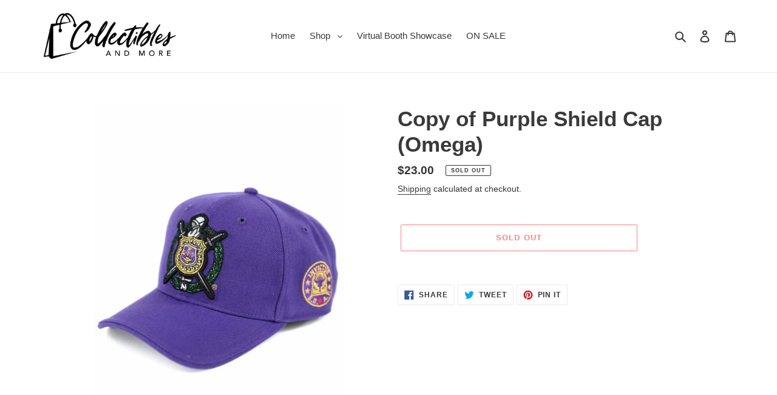

--- FILE ---
content_type: text/javascript
request_url: https://collectiblesandmoretx.com/cdn/shop/t/1/assets/jquery.limit.min.js?v=31943490809086966811607880011
body_size: 575
content:
/*
 * Shopify.Cart object.
 * version: 1.0 (29/05/2011)
 * @requires any version of jQuery
 *
 * Copyright 2011 Caroline Hill <mllegeorgesand@gmail.com>
 *
 * Instructions: https://github.com/carolineschnapp/limiter/blob/master/README.textile
 *
 * To use in Shopify to limit quantities of products ordered.
 *
 */

if((typeof Shopify)==="undefined"){Shopify={}}Shopify.Cart=(function(){var c={limitQuantity:1,limitPer:"product",limitProductHandles:[],limitSkipCartPage:false};var a="";var h=0;var d={};var f={};var e={};var g=function(k){return/^\s*function Array/.test(String(k.constructor))};var b=function(k){if(c.limitProductHandles.length){if(jQuery.inArray(k,c.limitProductHandles)===-1){return false}else{return true}}else{return true}};var j=function(){var k=false;jQuery("[name^=updates]").each(function(){var m=parseInt(jQuery(this).attr("id").replace("updates_",""),10);if(b(f[m])){switch(c.limitPer){case"product":if(k==false){var n=parseInt(jQuery(this).val(),10);var l=c.limitQuantity;l-=d[f[m]];l+=n;if(n>l){k=true;jQuery(this).val(Math.max(0,l))}}break;case"variant":if(parseInt(jQuery(this).val(),10)>c.limitQuantity){k=true;jQuery(this).val(c.limitQuantity)}break;case"order":if(k==false){var n=parseInt(jQuery(this).val(),10);var l=c.limitQuantity;l-=h;l+=n;if(n>l){k=true;jQuery(this).val(Math.max(0,l))}}break}}});if(k){jQuery('form[action="/cart"]').get(0).submit()}};var i=function(){var k=window.location.pathname;if(k.indexOf("/products/")!==-1){a=k.match(/\/products\/([a-z0-9\-]+)/)[1]}if(a!==""){jQuery.ajaxSetup({cache:false})}if(a!==""||k==="/cart"){jQuery.getJSON("/cart.js",function(n){var l=n.items;h=n.item_count;for(var m=0;m<l.length;m++){if(typeof d[l[m].handle]==="undefined"){d[l[m].handle]=l[m].quantity}else{d[l[m].handle]+=l[m].quantity}f[l[m].id]=l[m].handle;e[l[m].id]=l[m].quantity}if(k==="/cart"){j()}})}jQuery(function(){jQuery('form[action="/cart/add"]').unbind("submit").submit(function(p){if(b(a)){var o=jQuery(this).find("[name=quantity]");var q=parseInt(o.val(),10)||1;var l=parseInt(jQuery(this).find("[name=id]").val(),10);var m=0;switch(c.limitPer){case"product":m=d[a]||0;break;case"variant":m=e[l]||0;break;case"order":m=h;break}var n=c.limitQuantity-m;n=Math.min(n,q);if(n<0){n=0}if(o.size()===0){jQuery(this).append('<input type="hidden" name="quantity" value="'+n+'"></input>')}else{if(o.is("select")&&n===0){o.attr("disabled","disabled");jQuery(this).append('<input type="hidden" name="quantity" value="0"></input>')}else{o.val(n)}}}jQuery(this).find("[name=return_to]").remove();if(c.limitSkipCartPage){jQuery(this).append('<input type="hidden" name="return_to" value="/checkout"></input>')}return true});jQuery("[name^=updates]").change(function(){var m=parseInt(jQuery(this).attr("id").replace("updates_",""),10);if(b(f[m])){var n=parseInt(jQuery(this).val(),10);var l=c.limitQuantity;switch(c.limitPer){case"product":l-=d[f[m]];l+=e[m];if(n>l){jQuery(this).val(l)}break;case"variant":if(n>c.limitQuantity){jQuery(this).val(c.limitQuantity)}break;case"order":l-=h;l+=e[m];if(n>l){jQuery(this).val(l)}break}}jQuery('form[action="/cart"]').get(0).submit()})})};return{limit:function(l){l=l||{};if(typeof l.limitQuantity!=="undefined"){l.limitQuantity=parseInt(l.limitQuantity,10);if(isNaN(l.limitQuantity)){l.limitQuantity=1}}if(typeof l.limitPer!=="undefined"){var k=["product","variant","order"];if(jQuery.inArray(l.limitPer,k)===-1){l.limitPer="product"}}if(typeof l.limitProductHandles!=="undefined"){if(!g(l.limitProductHandles)){l.limitProductHandles=jQuery.trim(l.limitProductHandles.toString()).split(/[\s,;]+/)}if(l.limitProductHandles[0]===""){l.limitProductHandles=[]}}if(typeof l.limitSkipCartPage!=="boolean"){l.limitSkipCartPage=false}jQuery.extend(c,l);i()},getConfig:function(){return c},getLimitQuantity:function(){return c.limitQuantity},getLimitPer:function(){return c.limitPer},getLimitProductHandles:function(){return c.limitProductHandles},getLimitSkipCartPage:function(){return c.limitSkipCartPage},setProductHandle:function(k){if(k&&typeof k==="string"){a=k}}}})();
